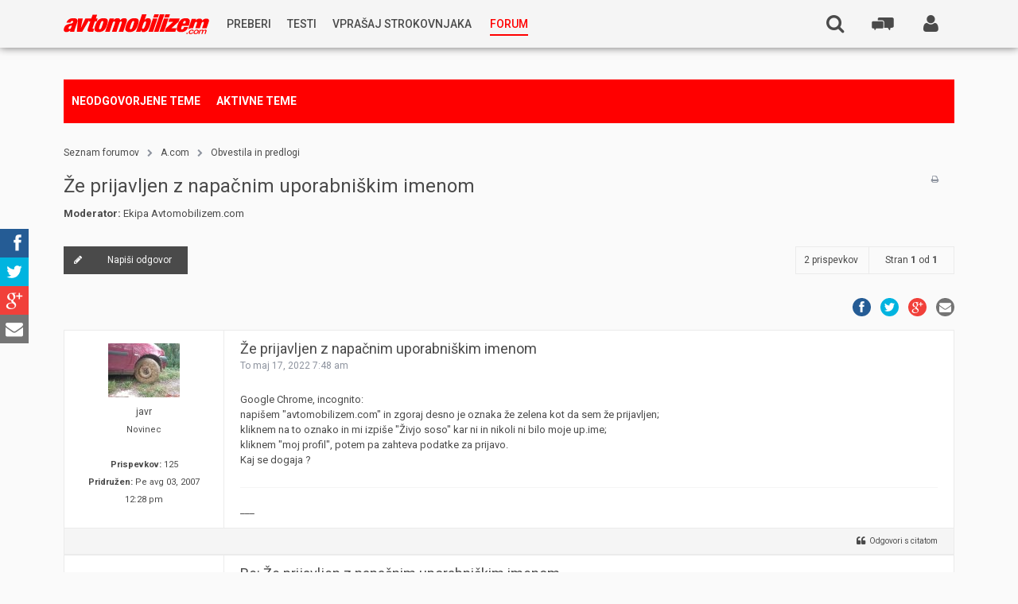

--- FILE ---
content_type: text/html; charset=UTF-8
request_url: https://www.avtomobilizem.com/forum/viewtopic.php?f=20&p=1804849&sid=a70b7e4f25b22d8587367331692b1321
body_size: 12278
content:
<!DOCTYPE html>
<html xmlns="http://www.w3.org/1999/xhtml" xmlns:og="http://opengraphprotocol.org/schema/" dir="ltr" lang="sl-si" xml:lang="sl-si">
<head>
	<meta charset="utf-8">
    <meta name="viewport" content="width=device-width, initial-scale=1, maximum-scale=4">
    <meta name="google-site-verification" content="M_c6xO4kmMZD53YDK0sgAncjMWw9lllpgp--M081Hh0" />

    <meta name="keywords" content="">
	<meta name="description" content="">

    <meta name="twitter:card" content="summary">
    <meta name="twitter:site" content="@avtomobilizem">
    <meta name="twitter:creator" content="@avtomobilizem">
    <meta name="twitter:title" content="Poglej temo - Že prijavljen z napačnim uporabniškim imenom">
    <meta name="twitter:description" content="AVTOMOBILIZEM.com">

    <meta property="og:title" content="Poglej temo - Že prijavljen z napačnim uporabniškim imenom - AVTOMOBILIZEM.com" />
    <meta property="og:type" content="website" />
    <meta property="og:url" content="https://www.avtomobilizem.com/forum/viewtopic.php?f=20&p=1804849&sid=a70b7e4f25b22d8587367331692b1321" />

    <link rel="shortcut icon" href="/app/themes/avtomobilizem/assets/default/favicon.ico">
    <link rel="stylesheet" href="/app/themes/avtomobilizem/assets/default/social-share-kit/css/social-share-kit.css" type="text/css">

    

	<title>AVTOMOBILIZEM.com - Poglej temo - Že prijavljen z napačnim uporabniškim imenom</title>

	

	<!--
		phpBB style name:	Anami
		Based on style:		prosilver (this is the default phpBB3 style)
		Original author:	Tom Beddard (http://www.subBlue.com/)
		Modified by: 		Gramziu
	-->


	<!-- Google Font -->
	<!--<link rel="stylesheet" href="//fonts.googleapis.com/css?family=Open+Sans:300,400,400italic,700,700italic&amp;subset=latin,latin-ext,cyrillic,cyrillic-ext,greek,greek-ext,vietnamese" rel="stylesheet" type="text/css">-->
    <link href="//fonts.googleapis.com/css?family=Roboto:400,300italic,500,700,900&subset=latin,latin-ext" rel="stylesheet" type="text/css">
    <!-- Font Awesome -->
	<link rel="stylesheet" href="//maxcdn.bootstrapcdn.com/font-awesome/4.2.0/css/font-awesome.min.css">

	<!-- Main Styles -->
	<link rel="stylesheet" href="./style.php?id=3&amp;lang=sl&amp;sid=eae3ae2c682d34cf6003072a01c0de65">

	
	<link rel="stylesheet" href="./styles/anami/theme/head.css">
	

	<link rel="stylesheet" href="./styles/anami/theme/foot.css">
	<link rel="stylesheet" href="./styles/anami/theme/controlpanel.css">

	<!-- Responsive Styles -->
	<link href="./styles/anami/theme/responsive.css" rel="stylesheet">

    <!-- Helper Styles -->
    <link href="./styles/anami/theme/helpers.css" rel="stylesheet">

	
	<style>
		html,
		input,
		button,
		select,
		textarea {
			font-family: 'Roboto', Arial, Helvetica, sans-serif;
		}

		#page-header {
            background-color: #f5f5f5;
        }

		#page-footer {
			background-color: #4a4a4a;  /* #46494F; */
		}

		.forabg .header,
		.forumbg .header {
			background-color: #4a4a4a;
		}

		a,
		a:link,
		a:visited,
		a:active {
			color: #4a4a4a;
		}

		a:hover {
			color: #000;
		}

		.post-icon a,
		.reply-icon a,
		.locked-icon a,
		.newpm-icon a,
		.pmreply-icon a,
		.forwardpm-icon a {
			background-color: #4a4a4a;
		}
	</style>
	<!-- Google Double click -->
    <script async='async' src='https://www.googletagservices.com/tag/js/gpt.js'></script>
    <script>
        var googletag = googletag || {};
        googletag.cmd = googletag.cmd || [];
    </script>

    <script>
        googletag.cmd.push(function() {
            googletag.defineSlot('/116504119/300_250_2_avtomobilizem.com', [300, 250], 'div-gpt-ad-1472547274337-0').addService(googletag.pubads());
            googletag.defineSlot('/116504119/300_250_3_avtomobilizem_mobile_1', [300, 250], 'div-gpt-ad-1472547274337-1').addService(googletag.pubads());
            googletag.defineSlot('/116504119/300_250_3_avtomobilizem_mobile_2', [300, 250], 'div-gpt-ad-1472547274337-2').addService(googletag.pubads());
            googletag.defineSlot('/116504119/300_250_avtomobilizem_com', [300, 250], 'div-gpt-ad-1472547274337-3').addService(googletag.pubads());
            googletag.defineSlot('/116504119/300_600_avtomobilizem_com', [[300, 250], [300, 600]], 'div-gpt-ad-1472547274337-4').addService(googletag.pubads());
            googletag.defineSlot('/116504119/728_90_avtomobilizem_com', [728, 90], 'div-gpt-ad-1472547274337-5').addService(googletag.pubads());
            googletag.defineSlot('/116504119/740_414_avtomobilizem_com', [750, 414], 'div-gpt-ad-1474957729878-0').addService(googletag.pubads());
			googletag.defineSlot('/116504119/300_250_pozicija_1_1_forum', [300, 250], 'div-gpt-ad-1472547274337-6').addService(googletag.pubads());
			googletag.defineSlot('/116504119/300_250_pozicija_1_2_forum', [300, 250], 'div-gpt-ad-1472547274337-7').addService(googletag.pubads());
            googletag.pubads().enableSingleRequest();
            googletag.enableServices();
        });
    </script>

    <!-- ADO.js -->
    <script type="text/javascript" src="https://si.adocean.pl/files/js/ado.js"></script>
    <script type="text/javascript">
        /* (c)AdOcean 2003-2016 */
        if(typeof ado!=="object"){ado={};ado.config=ado.preview=ado.placement=ado.master=ado.slave=function(){};}
        ado.config({mode: "old", xml: false, characterEncoding: true});
        ado.preview({enabled: true, emiter: "si.adocean.pl", id: "Mr1Rsue7H.rad6w_4ZHJvEJGwBl.iSL6B.8jEytU5tj.c7"});
    </script>
</head>

<body id="phpbb" class="section-viewtopic ltr">
<noscript><iframe src="//www.googletagmanager.com/ns.html?id=GTM-TCQ3QJ" height="0" width="0" style="display:none;visibility:hidden"></iframe></noscript>
<script>
    (function(w,d,s,l,i){w[l]=w[l]||[];w[l].push({'gtm.start':new Date().getTime(),event:'gtm.js'});
        var f=d.getElementsByTagName(s)[0], j=d.createElement(s), dl=l!='dataLayer'?'&l='+l:'';
        j.async=true;
        j.src='//www.googletagmanager.com/gtm.js?id='+i+dl;f.parentNode.insertBefore(j,f);
    })(window,document,'script','dataLayer','GTM-TCQ3QJ');
</script>
<div id="wrap">
	<a id="top" accesskey="t"></a>
	<div id="page-header">
		<div class="inner">
            <div id="nav-trigger" class="js-action" data-action="navigation_expand">
	            <i class="fa fa-bars"></i>
	            
            </div>

            <div id="logo" class="header-item">
				<a href="/" title="Blog - Avtomobilizem.com"><img src="/app/themes/avtomobilizem/img/logo_red.svg" alt="Avtomobilizem.com"/></a>
			</div>

            <nav class="header-item nav-primary" role="navigation">
                <div class="nav-primary-wrapper">
                    <ul id="menu-glavni-meni" class="nav-primary-menu"><li id="menu-item-71167" class="js-hover cursor-normal menu-item menu-item-type-custom menu-item-object-custom menu-item-has-children menu-item-71167"><a href="#"><span class="nav-primary-menu-span">Preberi</span></a>
<ul class="sub-menu">
	<li id="menu-item-1" class="menu-item menu-item-type-custom menu-item-object-custom menu-item-1"><a href="/novice/"><span class="nav-primary-menu-span">Novice</span></a></li>
	<li id="menu-item-2" class="menu-item menu-item-type-custom menu-item-object-custom menu-item-2"><a href="/reportaze/"><span class="nav-primary-menu-span">Reportaže</span></a></li>
	<li id="menu-item-3" class="menu-item menu-item-type-custom menu-item-object-custom menu-item-3"><a href="/predstavitve/"><span class="nav-primary-menu-span">Predstavitve</span></a></li>
	<li id="menu-item-81107" class="menu-item menu-item-type-post_type menu-item-object-post menu-item-81107"><a href="https://www.avtomobilizem.com/nagradna-igra/v-treh-korakih-do-avstralije/12-11-2015/"><span class="nav-primary-menu-span">Nagradna igra</span></a></li>
</ul>
</li>
<li id="menu-item-4" class="menu-item menu-item-type-custom menu-item-object-custom menu-item-4"><a href="/testi/"><span class="nav-primary-menu-span">Testi</span></a></li>
<li id="menu-item-40312" class="experts js-hover menu-item menu-item-type-custom menu-item-object-custom menu-item-has-children menu-item-40312"><a href="/strokovnjak"><span class="nav-primary-menu-span">Vprašaj strokovnjaka</span></a>
<ul class="sub-menu">
	<li id="menu-item-196352" class="menu-item menu-item-type-post_type menu-item-object-strokovnjak menu-item-196352"><a href="https://www.avtomobilizem.com/strokovnjak/kostja-prihoda/"><span class="nav-primary-menu-span">Rabljena vozila<small>Kostja Prihoda</small></span></a></li>
	<li id="menu-item-154098" class="menu-item menu-item-type-custom menu-item-object-custom menu-item-154098"><a href="https://www.avtomobilizem.com/strokovnjak/silvan-simcic/"><span class="nav-primary-menu-span">Goriva <small>Silvan Simčič</small></span></a></li>
	<li id="menu-item-126594" class="menu-item menu-item-type-post_type menu-item-object-strokovnjak menu-item-126594"><a href="https://www.avtomobilizem.com/strokovnjak/tomaz-demsar/"><span class="nav-primary-menu-span">Avtoplin<small>Tomaž Demšar</small></span></a></li>
	<li id="menu-item-86182" class="menu-item menu-item-type-post_type menu-item-object-strokovnjak menu-item-86182"><a href="https://www.avtomobilizem.com/strokovnjak/vse-o-oljih-in-mazivih-gost-ales-arnsek/"><span class="nav-primary-menu-span">Maziva in Olja <small>Aleš Arnšek</small></span></a></li>
	<li id="menu-item-40285" class="menu-item menu-item-type-post_type menu-item-object-strokovnjak menu-item-40285"><a href="https://www.avtomobilizem.com/strokovnjak/aleks-humar-in-florjan-rus/"><span class="nav-primary-menu-span">Predelave<small>Aleks Humar in Florjan Rus</small></span></a></li>
	<li id="menu-item-70918" class="menu-item menu-item-type-post_type menu-item-object-strokovnjak menu-item-70918"><a href="https://www.avtomobilizem.com/strokovnjak/tihomir-kacjan/"><span class="nav-primary-menu-span">Pnevmatike<small>Tihomir Kacjan</small></span></a></li>
	<li id="menu-item-70953" class="menu-item menu-item-type-post_type menu-item-object-strokovnjak menu-item-70953"><a href="https://www.avtomobilizem.com/strokovnjak/jernej-bolka/"><span class="nav-primary-menu-span">Hibridna tehnika<small>Jernej Bolka</small></span></a></li>
	<li id="menu-item-71010" class="menu-item menu-item-type-post_type menu-item-object-strokovnjak menu-item-71010"><a href="https://www.avtomobilizem.com/strokovnjak/rok-cernjavski/"><span class="nav-primary-menu-span">Tehnična vprašanja<small>Rok Černjavski</small></span></a></li>
	<li id="menu-item-71131" class="menu-item menu-item-type-post_type menu-item-object-strokovnjak menu-item-71131"><a href="https://www.avtomobilizem.com/strokovnjak/ziga-habjan/"><span class="nav-primary-menu-span">Avtoplin<small>Žiga Habjan</small></span></a></li>
</ul>
</li>
<li id="menu-item-71420" class="red menu-item-forum menu-item menu-item-type-custom menu-item-object-custom menu-item-71420"><a href="/forum"><span class="nav-primary-menu-span">Forum</span></a></li>
</ul>
                </div>
            </nav>

            <div class="header-desktop-wrapper">
                <ul class="navigation-desktop hide-s">
                
                    <li class="header-search-user-icon hide-s " >
                        <a href="./ucp.php?mode=login&amp;sid=eae3ae2c682d34cf6003072a01c0de65" style="display: block;" class="js-action" title="" accesskey="x" data-action="show_login"><span class="fa fa-user"></span>
	                        
                        </a>
	                    <div id="login-box">
                            
                            <form method="post" action="./ucp.php?mode=login&amp;sid=eae3ae2c682d34cf6003072a01c0de65" class="headerspace">
                                <fieldset>
                                    <input type="text" name="username" id="username" size="10" title="Uporabniško ime" onclick="box_p_in('login-box');" onblur="box_p_out('login-box');" placeholder="Uporabniško ime" />
                                    <input type="password" name="password" id="password" size="10" title="Geslo" onclick="box_p_in('login-box');" onblur="box_p_out('login-box');" placeholder="Geslo" />
                                    
                                    <p>
                                        <input type="checkbox" name="autologin" id="autologin" /> <span>Samodejna prijava</span>
                                    </p>
                                    
                                    <button type="submit" name="login">Prijavi se</button>
                                    <input type="hidden" name="redirect" value="/forum/viewtopic.php?f=20&amp;p=1804849&amp;sid=eae3ae2c682d34cf6003072a01c0de65" />

                                </fieldset>
                            </form>
                            <p>
                                <a href="./ucp.php?mode=register&amp;sid=eae3ae2c682d34cf6003072a01c0de65">Registriraj se!</a>
                            </p>
                            <p style="font-size: 15px; margin: 20px 0 0 0;">
                                Težave s prijavo? Piši na
                                <br/>
                                <a style="color: red; font-size: 13px; line-height: 1.2;" href="mailto:admin@avtomobilizem.com">admin@avtomobilizem.com</a>
                            </p>
                            
                        </div>
                    </li>
                
                </ul>

                <a href="#" class="header-item header-forum-btn pull-right js-action" data-action="mobile_forum_expand">
                    <svg class="svg">
                        <use xlink:href="/app/themes/avtomobilizem/assets/default/icons.svg#icon-forum" />
                    </svg>
                </a>
                <nav class="mobile-forum-menu" role="tabpanel">
                    <ul class="cf" role="tablist">
                        <li class="mobile-forum-menu-item mobile-forum-menu-header cf">Zadnje teme @ <a href="/forum" style="color:red; display: inline; text-decoration: none;">forum</a></li>

        <li class="mobile-forum-menu-item cf">
            <a href="/forum/viewtopic.php?f=6&t=116283&p=1821828#p1821828">
					<span class="mobile-forum-menu-text">
						<span class="mobile-forum-menu-title">Ford Focus bencinar večji servis</span>
						<span class="mobile-forum-menu-meta">Matevzg | 1 uro nazaj</span>
					</span>

					<span class="mobile-forum-menu-icon">
						<svg class="svg">
                            <use xlink:href="/app/themes/avtomobilizem/assets/default/icons.svg#icon-forum" />
                        </svg>
					</span>
            </a>
        </li>

            <li class="mobile-forum-menu-item cf">
            <a href="/forum/viewtopic.php?f=56&t=116275&p=1821827#p1821827">
					<span class="mobile-forum-menu-text">
						<span class="mobile-forum-menu-title">Škoda 2.0 tdi naključno cukanje motorja</span>
						<span class="mobile-forum-menu-meta">primoz2005 | 2 uri nazaj</span>
					</span>

					<span class="mobile-forum-menu-icon">
						<svg class="svg">
                            <use xlink:href="/app/themes/avtomobilizem/assets/default/icons.svg#icon-forum" />
                        </svg>
					</span>
            </a>
        </li>

            <li class="mobile-forum-menu-item cf">
            <a href="/forum/viewtopic.php?f=17&t=108081&p=1821821#p1821821">
					<span class="mobile-forum-menu-text">
						<span class="mobile-forum-menu-title">DAB+ avtoradio</span>
						<span class="mobile-forum-menu-meta">herdarko | 21 ur nazaj</span>
					</span>

					<span class="mobile-forum-menu-icon">
						<svg class="svg">
                            <use xlink:href="/app/themes/avtomobilizem/assets/default/icons.svg#icon-forum" />
                        </svg>
					</span>
            </a>
        </li>

            <li class="mobile-forum-menu-item cf">
            <a href="/forum/viewtopic.php?f=6&t=83936&p=1821819#p1821819">
					<span class="mobile-forum-menu-text">
						<span class="mobile-forum-menu-title">1.2 in 1.4 TSI problemi (novo - anketa)</span>
						<span class="mobile-forum-menu-meta">lada2103 | 1 dan nazaj</span>
					</span>

					<span class="mobile-forum-menu-icon">
						<svg class="svg">
                            <use xlink:href="/app/themes/avtomobilizem/assets/default/icons.svg#icon-forum" />
                        </svg>
					</span>
            </a>
        </li>

            <li class="mobile-forum-menu-item cf">
            <a href="/forum/viewtopic.php?f=6&t=116282&p=1821812#p1821812">
					<span class="mobile-forum-menu-text">
						<span class="mobile-forum-menu-title">Težave s parkirno zavoro</span>
						<span class="mobile-forum-menu-meta">D12J12 | 2 dneva nazaj</span>
					</span>

					<span class="mobile-forum-menu-icon">
						<svg class="svg">
                            <use xlink:href="/app/themes/avtomobilizem/assets/default/icons.svg#icon-forum" />
                        </svg>
					</span>
            </a>
        </li>

            <li class="mobile-forum-menu-item cf">
            <a href="/forum/viewtopic.php?f=18&t=116270&p=1821806#p1821806">
					<span class="mobile-forum-menu-text">
						<span class="mobile-forum-menu-title">Nakup karavana</span>
						<span class="mobile-forum-menu-meta">kiki13 | 4 dni nazaj</span>
					</span>

					<span class="mobile-forum-menu-icon">
						<svg class="svg">
                            <use xlink:href="/app/themes/avtomobilizem/assets/default/icons.svg#icon-forum" />
                        </svg>
					</span>
            </a>
        </li>

            <li class="mobile-forum-menu-item cf">
            <a href="/forum/viewtopic.php?f=11&t=114034&p=1821802#p1821802">
					<span class="mobile-forum-menu-text">
						<span class="mobile-forum-menu-title">2021 Mercedes razred S</span>
						<span class="mobile-forum-menu-meta">martin_krpan | 5 dni nazaj</span>
					</span>

					<span class="mobile-forum-menu-icon">
						<svg class="svg">
                            <use xlink:href="/app/themes/avtomobilizem/assets/default/icons.svg#icon-forum" />
                        </svg>
					</span>
            </a>
        </li>

            <li class="mobile-forum-menu-item cf">
            <a href="/forum/viewtopic.php?f=6&t=116274&p=1821801#p1821801">
					<span class="mobile-forum-menu-text">
						<span class="mobile-forum-menu-title">Menjava vetrobranskega stekla</span>
						<span class="mobile-forum-menu-meta">moj-avto | 5 dni nazaj</span>
					</span>

					<span class="mobile-forum-menu-icon">
						<svg class="svg">
                            <use xlink:href="/app/themes/avtomobilizem/assets/default/icons.svg#icon-forum" />
                        </svg>
					</span>
            </a>
        </li>

            <li class="mobile-forum-menu-item cf">
            <a href="/forum/viewtopic.php?f=2&t=43038&p=1821778#p1821778">
					<span class="mobile-forum-menu-text">
						<span class="mobile-forum-menu-title">Avtoplin - stari znanec?</span>
						<span class="mobile-forum-menu-meta">AssKicker | 1 teden nazaj</span>
					</span>

					<span class="mobile-forum-menu-icon">
						<svg class="svg">
                            <use xlink:href="/app/themes/avtomobilizem/assets/default/icons.svg#icon-forum" />
                        </svg>
					</span>
            </a>
        </li>

            <li class="mobile-forum-menu-item cf">
            <a href="/forum/viewtopic.php?f=56&t=116281&p=1821772#p1821772">
					<span class="mobile-forum-menu-text">
						<span class="mobile-forum-menu-title">Domača &quot;rampa&quot;</span>
						<span class="mobile-forum-menu-meta">metor | 1 teden nazaj</span>
					</span>

					<span class="mobile-forum-menu-icon">
						<svg class="svg">
                            <use xlink:href="/app/themes/avtomobilizem/assets/default/icons.svg#icon-forum" />
                        </svg>
					</span>
            </a>
        </li>

            <li class="mobile-forum-menu-item cf">
            <a href="/forum/viewtopic.php?f=18&t=116280&p=1821765#p1821765">
					<span class="mobile-forum-menu-text">
						<span class="mobile-forum-menu-title">Škoda kamiq</span>
						<span class="mobile-forum-menu-meta">Komisar Korozije | 1 teden nazaj</span>
					</span>

					<span class="mobile-forum-menu-icon">
						<svg class="svg">
                            <use xlink:href="/app/themes/avtomobilizem/assets/default/icons.svg#icon-forum" />
                        </svg>
					</span>
            </a>
        </li>

            <li class="mobile-forum-menu-item cf">
            <a href="/forum/viewtopic.php?f=6&t=114810&p=1821764#p1821764">
					<span class="mobile-forum-menu-text">
						<span class="mobile-forum-menu-title">citroen, peugeot, DS, opel - 1.2 puretech težave</span>
						<span class="mobile-forum-menu-meta">Kristjan123 | 1 teden nazaj</span>
					</span>

					<span class="mobile-forum-menu-icon">
						<svg class="svg">
                            <use xlink:href="/app/themes/avtomobilizem/assets/default/icons.svg#icon-forum" />
                        </svg>
					</span>
            </a>
        </li>

            <li class="mobile-forum-menu-item cf">
            <a href="/forum/viewtopic.php?f=6&t=105970&p=1821754#p1821754">
					<span class="mobile-forum-menu-text">
						<span class="mobile-forum-menu-title">DSG Menjalnik.</span>
						<span class="mobile-forum-menu-meta">sašo5 | 1 teden nazaj</span>
					</span>

					<span class="mobile-forum-menu-icon">
						<svg class="svg">
                            <use xlink:href="/app/themes/avtomobilizem/assets/default/icons.svg#icon-forum" />
                        </svg>
					</span>
            </a>
        </li>

            <li class="mobile-forum-menu-item cf">
            <a href="/forum/viewtopic.php?f=2&t=116278&p=1821753#p1821753">
					<span class="mobile-forum-menu-text">
						<span class="mobile-forum-menu-title">Najem avta mesec</span>
						<span class="mobile-forum-menu-meta">limas | 1 teden nazaj</span>
					</span>

					<span class="mobile-forum-menu-icon">
						<svg class="svg">
                            <use xlink:href="/app/themes/avtomobilizem/assets/default/icons.svg#icon-forum" />
                        </svg>
					</span>
            </a>
        </li>

            <li class="mobile-forum-menu-item cf">
            <a href="/forum/viewtopic.php?f=2&t=28519&p=1821747#p1821747">
					<span class="mobile-forum-menu-text">
						<span class="mobile-forum-menu-title">Badge engineering in regionalne razlike</span>
						<span class="mobile-forum-menu-meta">martin_krpan | 1 teden nazaj</span>
					</span>

					<span class="mobile-forum-menu-icon">
						<svg class="svg">
                            <use xlink:href="/app/themes/avtomobilizem/assets/default/icons.svg#icon-forum" />
                        </svg>
					</span>
            </a>
        </li>

            <li class="mobile-forum-menu-item cf">
            <a href="/forum/viewtopic.php?f=11&t=115195&p=1821742#p1821742">
					<span class="mobile-forum-menu-text">
						<span class="mobile-forum-menu-title">2023 Citroën C3 in C3 Aircross</span>
						<span class="mobile-forum-menu-meta">martin_krpan | 2 tedna nazaj</span>
					</span>

					<span class="mobile-forum-menu-icon">
						<svg class="svg">
                            <use xlink:href="/app/themes/avtomobilizem/assets/default/icons.svg#icon-forum" />
                        </svg>
					</span>
            </a>
        </li>

            <li class="mobile-forum-menu-item cf">
            <a href="/forum/viewtopic.php?f=11&t=116277&p=1821732#p1821732">
					<span class="mobile-forum-menu-text">
						<span class="mobile-forum-menu-title">2026 Volvo EX60</span>
						<span class="mobile-forum-menu-meta">martin_krpan | 2 tedna nazaj</span>
					</span>

					<span class="mobile-forum-menu-icon">
						<svg class="svg">
                            <use xlink:href="/app/themes/avtomobilizem/assets/default/icons.svg#icon-forum" />
                        </svg>
					</span>
            </a>
        </li>

            <li class="mobile-forum-menu-item cf">
            <a href="/forum/viewtopic.php?f=6&t=116192&p=1821731#p1821731">
					<span class="mobile-forum-menu-text">
						<span class="mobile-forum-menu-title">Piđi 3008 2.0 hdi cukanje</span>
						<span class="mobile-forum-menu-meta">Piđi3008 | 2 tedna nazaj</span>
					</span>

					<span class="mobile-forum-menu-icon">
						<svg class="svg">
                            <use xlink:href="/app/themes/avtomobilizem/assets/default/icons.svg#icon-forum" />
                        </svg>
					</span>
            </a>
        </li>

            <li class="mobile-forum-menu-item cf">
            <a href="/forum/viewtopic.php?f=17&t=116276&p=1821730#p1821730">
					<span class="mobile-forum-menu-text">
						<span class="mobile-forum-menu-title">DAB radio (slab signal)</span>
						<span class="mobile-forum-menu-meta">MacTron | 2 tedna nazaj</span>
					</span>

					<span class="mobile-forum-menu-icon">
						<svg class="svg">
                            <use xlink:href="/app/themes/avtomobilizem/assets/default/icons.svg#icon-forum" />
                        </svg>
					</span>
            </a>
        </li>

            <li class="mobile-forum-menu-item cf">
            <a href="/forum/viewtopic.php?f=11&t=8753&p=1821706#p1821706">
					<span class="mobile-forum-menu-text">
						<span class="mobile-forum-menu-title">LADA--novosti,zanimivosti,linki,slikce..........</span>
						<span class="mobile-forum-menu-meta">limas | 3 tedni nazaj</span>
					</span>

					<span class="mobile-forum-menu-icon">
						<svg class="svg">
                            <use xlink:href="/app/themes/avtomobilizem/assets/default/icons.svg#icon-forum" />
                        </svg>
					</span>
            </a>
        </li>

    
                    </ul>
                </nav>

                

                <div class="header-item header-search header-search-top hide-s right">
                    <form role="search" method="get" class="search-form" action="./search.php?sid=eae3ae2c682d34cf6003072a01c0de65" id="search">
                        <label>
                            <input name="keywords" id="keywords" type="text" maxlength="128" class="search-field" placeholder="Išči …" value="" name="s" title="Išči:">
                        </label>
                        <input type="submit" class="search-submit" value="Išči">
                    </form>
                    <a href="./search.php?sid=eae3ae2c682d34cf6003072a01c0de65" class="header-search-open-icon js-action" data-action="header_search_open"><i class="fa fa-search"></i><span class="search-mobile-text">Išči</span></a>
                </div>

                
            </div>

            <div id="navigation-wrapper" class="header-mobile-wrapper">
                <div class="mobile-menu-item">
                    
                    <div class="prijava-reg">
                        <a href="/prijava">Prijavi se</a><a href="/forum/ucp.php?mode=register">Registriraj se</a>
                    </div>
                    
                </div>
                
                <div class="mobile-menu-item">
                    <a href="#" class="js-action" data-action="header_search_open_mobile">Išči</a>

                    <ul class="header-search-mobile">
                        <li class="header-search">
                            <form role="search" method="get" class="search-form" action="./search.php?sid=eae3ae2c682d34cf6003072a01c0de65" id="search">
                                <label>
                                    <input name="keywords" id="keywords" type="search" maxlength="128" class="search-field" placeholder="Išči …" value="" name="s" title="Išči:">
                                </label>
                                <input type="submit" class="search-submit" value="Išči">
                            </form>
                        </li>
                    </ul>
                </div>
                <ul class="navigation">

                    

                    <li class="portal-link-mobile red">
                        <a href="/forum">Forum</a>
                    </li>
                    <li class="mobile-menu-socials">
                        <div class="ssk-custom-parent ssk-round ssk-group ssk-xs">
                            <a href="" class="ssk ssk-facebook"></a>
                            <a href="" class="ssk ssk-twitter"></a>
                            <a href="" class="ssk ssk-google-plus"></a>
                            <a href="" class="ssk ssk-email"></a>
                        </div>
                    </li>
                </ul>

                <div class="navigation-footer ">
                    <p>
                        <a href="oglasevanje/">Oglaševanje</a> |
                        <a href="pravni-pouk/">Pravni pouk</a> |
                        <a href="kontakti/">Kontakti</a>
                        <br>
                        2002-2015 @ <a href="http://dlabs.si" target="_blank">D-Labs d.o.o.</a>. Vse pravice pridržane.
                    </p>
                </div>
            </div>
		</div>
	</div>

	
        <div class="sub-header">
            <div class="inner">
                <ul>
                    
                    <li>
                        <a href="./search.php?search_id=unanswered&amp;sid=eae3ae2c682d34cf6003072a01c0de65">Neodgovorjene teme</a>
                    </li>
                    
                    <li>
                        <a href="./search.php?search_id=active_topics&amp;sid=eae3ae2c682d34cf6003072a01c0de65">Aktivne teme</a>
                    </li>

                    
                </ul>
            </div>
        </div>
    

	<a id="start_here"></a>
	<div id="page-body">
		
<div class="sub-head">
	<div class="inner">
        <ul id="breadcrumbs">
            <li>
                <a href="./index.php?sid=eae3ae2c682d34cf6003072a01c0de65" accesskey="h">Seznam forumov</a>
            </li>
            
            <li class="crumb-spacer" style="display: inline">
            <i class="fa fa-chevron-right"></i>
            </li>
            <li class="crumb" style="display: inline">
            <a href="./viewforum.php?f=61&amp;sid=eae3ae2c682d34cf6003072a01c0de65">A.com</a>
            </li>
            
            <li class="crumb-spacer" style="display: inline">
            <i class="fa fa-chevron-right"></i>
            </li>
            <li class="crumb" style="display: inline">
            <a href="./viewforum.php?f=20&amp;sid=eae3ae2c682d34cf6003072a01c0de65">Obvestila in predlogi</a>
            </li>
            
        </ul>
        <div class="sub-head-title">
            <h2><a href="./viewtopic.php?f=20&amp;t=114862&amp;sid=eae3ae2c682d34cf6003072a01c0de65">Že prijavljen z napačnim uporabniškim imenom</a></h2>
        </div>
        <ul id="filter-links">
            
            <li>
            <a href="./viewtopic.php?f=20&amp;t=114862&amp;sid=eae3ae2c682d34cf6003072a01c0de65&amp;view=print" title="Pogled tiskanja" accesskey="p" class="print"><i class="fa fa-print"></i></a>
            </li>
            
        </ul>
        
        <p><strong>Moderator:</strong> <a href="./memberlist.php?mode=group&amp;g=5163&amp;sid=eae3ae2c682d34cf6003072a01c0de65">Ekipa Avtomobilizem.com</a></p>
        
	</div>
</div>
<!-- NOTE: remove the style="display: none" when you want to have the forum description on the topic body --><div style="display: none !important;">Komentirajte članke portala www.avtomobilizem.com, podajte mnenja in ideje o izboljšavah<br /></div>

<div class="topic-actions-top">
	<div class="inner">
		
			<div class="reply-icon"><a href="./posting.php?mode=reply&amp;f=20&amp;t=114862&amp;sid=eae3ae2c682d34cf6003072a01c0de65" title="Napiši odgovor"><i class="fa fa-pencil"></i>Napiši odgovor</a></div>
		
			<div class="pagination">
				<span class="total-posts-num">2 prispevkov</span>
                <span class="page-number">Stran <strong>1</strong> od <strong>1</strong></span>
			</div>
		
	</div>
</div>


<div class="inner">
    <div class="social-media-post">
        <div class="ssk-group ssk-xs ssk-round">
            <a href="" class="ssk ssk-facebook"></a>
            <a href="" class="ssk ssk-twitter"></a>
            <a href="" class="ssk ssk-google-plus"></a>
            <a href="" class="ssk ssk-email"></a>
        </div>
    </div>
</div>


    <div style="position: relative" class="post bg2">
        <div id="p1804832" style="position: absolute; margin-top:-65px">&nbsp;</div>

		<div class="inner">

		
			<dl class="postprofile" id="profile1804832">
			<dt>
				<a href="./memberlist.php?mode=viewprofile&amp;u=17920&amp;sid=eae3ae2c682d34cf6003072a01c0de65"><img src="./download/file.php?avatar=17920_1511633598.jpg" width="90" height="68" alt="Uporabniški avatar" /></a><br />
				<a href="./memberlist.php?mode=viewprofile&amp;u=17920&amp;sid=eae3ae2c682d34cf6003072a01c0de65">javr</a>
			</dt>

			<dd>Novinec</dd>

		<dd>&nbsp;</dd>

		<dd><strong>Prispevkov:</strong> 125</dd><dd><strong>Pridružen:</strong> Pe avg 03, 2007 12:28 pm</dd>

		</dl>
	

		<div class="postbody">
			<div  class="postbody-inner first">

            
            <div class="forum-banner-top-300x600 hide-xs">
                <!-- <iframe id='acad9779' name='acad9779' width="300" height="600" src='http://ox.avtomobilizem.com/www/delivery/afr.php?zoneid=7' frameborder='0' scrolling='no'><a href='http://ox.avtomobilizem.com/www/delivery/ck.php?n=a33775e3' target='_blank'><img src='http://ox.avtomobilizem.com/www/delivery/avw.php?zoneid=7&amp;n=a33775e3' border='0' alt='' /></a></iframe>-->
                <!-- <iframe id='a3c117bc' name='a3c117bc' src='http://ox.avtomobilizem.com/www/delivery/afr.php?zoneid=3&amp;cb=' frameborder='0' scrolling='no' width='300' height='250'><a href='http://ox.avtomobilizem.com/www/delivery/ck.php?n=a99ffbfb&amp;cb=' target='_blank'><img src='http://ox.avtomobilizem.com/www/delivery/avw.php?zoneid=3&amp;cb=&amp;n=a99ffbfb' border='0' alt='' /></a></iframe> -->
                <!-- <iframe id='ad9c3d36' name='ad9c3d36' src='http://ox.avtomobilizem.com/www/delivery/afr.php?zoneid=5&amp;cb=' frameborder='0' scrolling='no' width='300' height='250'><a href='http://ox.avtomobilizem.com/www/delivery/ck.php?n=a933f88e&amp;cb=' target='_blank'><img src='http://ox.avtomobilizem.com/www/delivery/avw.php?zoneid=5&amp;cb=&amp;n=a933f88e' border='0' alt='' /></a></iframe> -->
				<!-- /116504119/300_600_avtomobilizem_com -->
				<div id='div-gpt-ad-1472547274337-4'>
					<script>
						googletag.cmd.push(function() { googletag.display('div-gpt-ad-1472547274337-4'); });
					</script>
				</div>
            </div>
            

				<h3 class="first"><a href="#p1804832">Že prijavljen z napačnim uporabniškim imenom</a></h3>
				<p class="author"><span class="r-view-inline">Napisal/-a <strong><a href="./memberlist.php?mode=viewprofile&amp;u=17920&amp;sid=eae3ae2c682d34cf6003072a01c0de65">javr</a></strong> </span>To maj 17, 2022 7:48 am</p>

				

				<div class="content">Google Chrome, incognito:<br />napišem &quot;avtomobilizem.com&quot; in zgoraj desno je oznaka že zelena kot da sem že prijavljen;<br />kliknem na to oznako in mi izpiše &quot;Živjo soso&quot; kar ni in nikoli ni bilo moje up.ime;<br />kliknem &quot;moj profil&quot;, potem pa zahteva podatke za prijavo.<br />Kaj se dogaja ?</div>

				<div id="sig1804832" class="signature">___</div>
			</div>
		</div>

			
					<ul class="profile-icons">
						<li class="quote-icon"><a href="./posting.php?mode=quote&amp;f=20&amp;p=1804832&amp;sid=eae3ae2c682d34cf6003072a01c0de65" title="Odgovori s citatom"><i class="fa fa-quote-left"></i><span>Odgovori s citatom</span></a></li>
					</ul>
				
		</div>
	</div>


<div class="inner hide-l show-xs">
    <div class="forum-banner-top-300x600">
		<!-- /116504119/300_250_3_avtomobilizem_mobile_1 -->
		<div style="display: inline-block; width:300px;">
			<div id='div-gpt-ad-1472547274337-1' style='height:250px; width:300px; display: inline-block;'>
				<script>
					googletag.cmd.push(function() { googletag.display('div-gpt-ad-1472547274337-1'); });
				</script>
			</div>
		</div>
		<!-- /116504119/300_250_3_avtomobilizem_mobile_2 -->
		<div style="display: inline-block; width:300px;">
			<div id='div-gpt-ad-1472547274337-2' style='height:250px; width:300px; display: inline-block;'>
				<script>
					googletag.cmd.push(function() { googletag.display('div-gpt-ad-1472547274337-2'); });
				</script>
			</div>
		</div>
        <!--<iframe id='a3c117bc' name='a3c117bc' src='http://ox.avtomobilizem.com/www/delivery/afr.php?zoneid=3&amp;cb=' frameborder='0' scrolling='no' width='300' height='250'><a href='http://ox.avtomobilizem.com/www/delivery/ck.php?n=a99ffbfb&amp;cb=' target='_blank'><img src='http://ox.avtomobilizem.com/www/delivery/avw.php?zoneid=3&amp;cb=&amp;n=a99ffbfb' border='0' alt='' /></a></iframe>-->
        <!--<iframe id='ad9c3d36' name='ad9c3d36' src='http://ox.avtomobilizem.com/www/delivery/afr.php?zoneid=5&amp;cb=' frameborder='0' scrolling='no' width='300' height='250'><a href='http://ox.avtomobilizem.com/www/delivery/ck.php?n=a933f88e&amp;cb=' target='_blank'><img src='http://ox.avtomobilizem.com/www/delivery/avw.php?zoneid=5&amp;cb=&amp;n=a933f88e' border='0' alt='' /></a></iframe>-->
    </div>
</div>

    <div style="position: relative" class="post bg1">
        <div id="p1804849" style="position: absolute; margin-top:-65px">&nbsp;</div>

		<div class="inner">

		
			<dl class="postprofile" id="profile1804849">
			<dt>
				<a href="./memberlist.php?mode=viewprofile&amp;u=52820&amp;sid=eae3ae2c682d34cf6003072a01c0de65">HitriZajcek</a>
			</dt>

			<dd>Novinec</dd>

		<dd>&nbsp;</dd>

		<dd><strong>Prispevkov:</strong> 206</dd><dd><strong>Pridružen:</strong> Ne dec 12, 2021 9:34 pm</dd>

		</dl>
	

		<div class="postbody">
			<div >

            

				<h3 ><a href="#p1804849">Re: Že prijavljen z napačnim uporabniškim imenom</a></h3>
				<p class="author"><span class="r-view-inline">Napisal/-a <strong><a href="./memberlist.php?mode=viewprofile&amp;u=52820&amp;sid=eae3ae2c682d34cf6003072a01c0de65">HitriZajcek</a></strong> </span>Sr maj 18, 2022 7:44 pm</p>

				

				<div class="content">Klikni &quot;Odjavi se&quot;, kaj se zgodi?<br /><br />Ali pa pobriši vse piškotke (Cookies) z domene avtomobilizem.com, med njimi bo tudi session cookie za forum (phpbb3_nekaj_sid).</div>

				
			</div>
		</div>

			
					<ul class="profile-icons">
						<li class="quote-icon"><a href="./posting.php?mode=quote&amp;f=20&amp;p=1804849&amp;sid=eae3ae2c682d34cf6003072a01c0de65" title="Odgovori s citatom"><i class="fa fa-quote-left"></i><span>Odgovori s citatom</span></a></li>
					</ul>
				
		</div>
	</div>


<div class="inner">
    <div class="forum-banner-top-600x250">
		<!-- /116504119/300_250_avtomobilizem_com -->
		<div style="display: inline-block; width:300px;">
			<div id='div-gpt-ad-1472547274337-6' style='height:250px; width:300px; display: inline-block;'>
				<script>
					googletag.cmd.push(function() { googletag.display('div-gpt-ad-1472547274337-6'); });
				</script>
			</div>
		</div>

		<!-- /116504119/300_250_2_avtomobilizem.com -->
		<div style="display: inline-block; width:300px;">
			<div id='div-gpt-ad-1472547274337-7' style='height:250px; width:300px; display: inline-block;'>
				<script>
					googletag.cmd.push(function() { googletag.display('div-gpt-ad-1472547274337-7'); });
				</script>
			</div>
		</div>
        <!--<iframe id='a3c117bc' name='a3c117bc' src='http://ox.avtomobilizem.com/www/delivery/afr.php?zoneid=3&amp;cb=' frameborder='0' scrolling='no' width='300' height='250'><a href='http://ox.avtomobilizem.com/www/delivery/ck.php?n=a99ffbfb&amp;cb=' target='_blank'><img src='http://ox.avtomobilizem.com/www/delivery/avw.php?zoneid=3&amp;cb=&amp;n=a99ffbfb' border='0' alt='' /></a></iframe>-->
        <!--<iframe id='ad9c3d36' name='ad9c3d36' src='http://ox.avtomobilizem.com/www/delivery/afr.php?zoneid=5&amp;cb=' frameborder='0' scrolling='no' width='300' height='250'><a href='http://ox.avtomobilizem.com/www/delivery/ck.php?n=a933f88e&amp;cb=' target='_blank'><img src='http://ox.avtomobilizem.com/www/delivery/avw.php?zoneid=5&amp;cb=&amp;n=a933f88e' border='0' alt='' /></a></iframe>-->
    </div>
</div>

<div class="inner">
    <div class="social-media-post">
        <div class="ssk-group ssk-xs ssk-round">
            <a href="" class="ssk ssk-facebook"></a>
            <a href="" class="ssk ssk-twitter"></a>
            <a href="" class="ssk ssk-google-plus"></a>
            <a href="" class="ssk ssk-email"></a>
        </div>
    </div>
</div>


<div class="topic-actions">
	<div class="inner">
		
			<div class="reply-icon"><a href="./posting.php?mode=reply&amp;f=20&amp;t=114862&amp;sid=eae3ae2c682d34cf6003072a01c0de65" title="Napiši odgovor"><i class="fa fa-pencil"></i>Napiši odgovor</a></div>
		
			<div class="pagination">
				<span class="total-posts-num">2 prispevkov</span>
				<span class="page-number">Stran <strong>1</strong> od <strong>1</strong></span>
			</div>
		
	</div>
</div>


<div class="jumpbox-panel">
	<div class="inner">
		
			<a href="./viewforum.php?f=20&amp;sid=eae3ae2c682d34cf6003072a01c0de65" class="left-box left" accesskey="r">Vrni se na Obvestila in predlogi</a>
		
			<form method="post" id="jumpbox" action="./viewforum.php?sid=eae3ae2c682d34cf6003072a01c0de65" onsubmit="if(this.f.value == -1){return false;}">

			
				<fieldset class="jumpbox">
			
					<label for="f" accesskey="j">Pojdi na</label><select name="f" id="f" onchange="if(this.options[this.selectedIndex].value != -1){ document.forms['jumpbox'].submit() }">
					
						<option value="-1">Izberi forum</option>
					<option value="-1">------------------</option>
						<option value="60">Vedno uporabno</option>
					
						<option value="42">&nbsp; &nbsp;Tovarna znanja Avtomobilizem.com</option>
					
						<option value="55">&nbsp; &nbsp;Letne pnevmatike</option>
					
						<option value="53">&nbsp; &nbsp;Aktualno področje: Zimske pnevmatike</option>
					
						<option value="61">A.com</option>
					
						<option value="59">&nbsp; &nbsp;Prenova Avtomobilizem.com</option>
					
						<option value="2">&nbsp; &nbsp;Splošna debata</option>
					
						<option value="4">&nbsp; &nbsp;Srečanja</option>
					
						<option value="9">&nbsp; &nbsp;Styling</option>
					
						<option value="8">&nbsp; &nbsp;Tuning</option>
					
						<option value="51">&nbsp; &nbsp;Potovanja in izleti</option>
					
						<option value="3">&nbsp; &nbsp;Tekmovanja</option>
					
						<option value="33">&nbsp; &nbsp;Avto-Moto šport</option>
					
						<option value="56">&nbsp; &nbsp;Sam svoj mojster</option>
					
						<option value="7">&nbsp; &nbsp;Galerija</option>
					
						<option value="6">&nbsp; &nbsp;Popravila in okvare na vozilih</option>
					
						<option value="11">&nbsp; &nbsp;Vozila prihodnosti</option>
					
						<option value="12">&nbsp; &nbsp;Zavarovanje in registracija vozil</option>
					
						<option value="35">&nbsp; &nbsp;Offroad in cestni terenci</option>
					
						<option value="17">&nbsp; &nbsp;Avtoakustika in avtovideo</option>
					
						<option value="57">&nbsp; &nbsp;Avtokozmetika</option>
					
						<option value="18">&nbsp; &nbsp;Kupovanje avtomobilov</option>
					
						<option value="30">&nbsp; &nbsp;Pravni nasveti</option>
					
						<option value="26">&nbsp; &nbsp;PhotoShop ustvarjanja</option>
					
						<option value="52">&nbsp; &nbsp;Gospodarska vozila</option>
					
						<option value="20" selected="selected">&nbsp; &nbsp;Obvestila in predlogi</option>
					
						<option value="62">Mali oglasi</option>
					
						<option value="38">&nbsp; &nbsp;Mali oglasi - Prodam</option>
					
						<option value="28">&nbsp; &nbsp;Mali oglasi - Kupim</option>
					
						<option value="39">&nbsp; &nbsp;Mali oglasi - Podarim, zamenjam</option>
					
						<option value="63">Ostalo</option>
					
						<option value="25">&nbsp; &nbsp;Zabavni kotiček</option>
					
						<option value="37">&nbsp; &nbsp;Nima veze z avtomobilizmom</option>
					
					</select><button type="submit">Pojdi</button>
				</fieldset>
			</form>
		
	</div>
</div>


<div class="inner"><div class="related-wp-content" data-keywords="Že prijavljen z napačnim uporabniškim imenom">Iščem povezane vsebine...</div></div>

<div id="statistics">
	<div class="inner">
		
			<div id="online-list-forum">
				<h3>Kdo je prisoten</h3>
				<p>Po forumu brska: 0 registriranih uporabnikov in 3 gostov</p>
			</div>
		
	</div>
</div>
</div>
	<div id="page-footer">
		<div class="inner">
            <div class="ad-banner-bottom">
                <div style="display: inline-block; width:728px;">
                    <div id='div-gpt-ad-1472547274337-5' style="height:90px; width:728px;">
                        <script>
			    var currentPage = window.location.href;
			    if(currentPage!='https://www.avtomobilizem.com/forum/ucp.php?mode=login' && currentPage!='https://www.avtomobilizem.com/forum/ucp.php?mode=register') { 
				console.log("opa")
                            	googletag.cmd.push(function() { googletag.display('div-gpt-ad-1472547274337-5'); });
			    }
                        </script>
                    </div>
                </div>
                <!--<iframe id="a136c078" name="a136c078" src="http://ox.avtomobilizem.com/www/delivery/afr.php?zoneid=2&amp;cb=819908" frameborder="0" scrolling="no" width="100%"  height="90"></iframe>-->
            </div>
			<div id="copyright">
                <div id="foot-dlabs">
                    <p>
                        <a href="/oglasevanje/">Oglaševanje</a> |
                        <a href="/pravni-pouk/">Pravni pouk</a> |
                        <a href="/kontakti/">Kontakti</a>
                    </p>
                    <p>2002-2015 &copy; <a href="http://www.dlabs.si">D.Labs d.o.o.</a> Vse pravice pridržane.</p>
                    <kbd class="tl"></kbd><kbd class="tr"></kbd><kbd class="br"></kbd><kbd class="bl"></kbd>
                </div>
				
			</div>
			<div style="height: 0; width: 0; overflow: hidden;">
				<a id="bottom" accesskey="z"></a>
				
			</div>
		</div>
	</div>
</div>
    <div class="overlay js-action" data-action="close_overlay"></div>
    <script type="text/javascript" src="//code.jquery.com/jquery-1.11.3.min.js"></script>
    <script type="text/javascript">
        // <![CDATA[
        var jump_page = 'Vnesite številko strani, na katero želite skočiti.:';
        var on_page = '1';
        var per_page = '';
        var base_url = '';
        var style_cookie = 'phpBBstyle';
        var style_cookie_settings = '; path=/; domain=www.avtomobilizem.com';
        var onload_functions = new Array();
        var onunload_functions = new Array();

        

        var $relatedExist = $('.related-wp-content').length;
        if ($relatedExist) {
            $.ajax({
                url: "related.php",
                data: { keywords: $('.related-wp-content').attr("data-keywords"), token: "eae3ae2c682d34cf6003072a01c0de65" }
            }).done(function (data) {
                $(".related-wp-content").html(data);
            });
        }

        /**
         * Find a member
         */
        function find_username(url)
        {
            popup(url, 760, 570, '_usersearch');
            return false;
        }

        /**
         * New function for handling multiple calls to window.onload and window.unload by pentapenguin
         */
        window.onload = function()
        {
            for (var i = 0; i < onload_functions.length; i++)
            {
                eval(onload_functions[i]);
            }
        };

        window.onunload = function()
        {
            for (var i = 0; i < onunload_functions.length; i++)
            {
                eval(onunload_functions[i]);
            }
        };

        /**
         * Open menu for phones and tablets
         */
        function open_menu(id)
        {
            var open_menu_link = document.getElementById(id);
            if(open_menu_link.style.display == 'block')
                open_menu_link.style.display = 'none';
            else
                open_menu_link.style.display = 'block';
        }

        function box_p_in(id)
        {
            var search_box = document.getElementById(id);
            search_box.style.display = 'block';
        }

        function box_p_out(id)
        {
            var search_box = document.getElementById(id);
            var search_trigger = document.getElementById('search-trigger');
            if(search_trigger.style.background == '')
                search_box.style.display = '';
        }
        // ]]>
    </script>
    <script type="text/javascript" src="./styles/anami/template/forum_fn.js"></script>
    <script type="text/javascript" src="./styles/anami/template/js-actions.js"></script>
    <div class="fb-root"></div>
    <div class="ssk-sticky ssk-left ssk-center" data-url="http://www.avtomobilizem.com" data-text="Avtomobilizem.com | Avtomobilistična skupnost">
        <a href="" class="ssk ssk-facebook"></a>
        <a href="" class="ssk ssk-twitter"></a>
        <a href="" class="ssk ssk-google-plus"></a>
        <a href="" class="ssk ssk-email"></a>
    </div>

    <script type="text/javascript" src="/app/themes/avtomobilizem/assets/default/svg4everybody.min.js"></script>
    <script type="text/javascript" src="/app/themes/avtomobilizem/assets/default/social-share-kit/js/social-share-kit.js"></script>

    <script type="text/javascript">
        SocialShareKit.init();
    </script>
    <script>(function(d, s, id) {
        var js, fjs = d.getElementsByTagName(s)[0];
        if (d.getElementById(id)) return;
        js = d.createElement(s); js.id = id;
        js.src = "//connect.facebook.net/en_US/sdk.js#xfbml=1&version=v2.3";
        fjs.parentNode.insertBefore(js, fjs);
    }(document, 'script', 'facebook-jssdk'));

    (function(d) {
        var h=d.getElementsByTagName('head')[0], s=d.createElement('script');
        s.type='text/javascript';
        s.async=true;
        s.src=d.location.protocol + '//script.dotmetrics.net/door.js?id=1783';
        h.appendChild(s);
    }(document));
    </script>
    
    <!-- Open in new window -->
    <script>
        $(document).ready(function() {
            $("a[href^=http]").each(function(){
                var excludes = [
                    'avtomobilizem.com',
                    'beta.avtomobilizem.com'
                ];
                for(i=0; i<excludes.length; i++) {
                    if(this.href.indexOf(excludes[i]) != -1) {
                        return true; // continue each() with next link
                    }
                }

                if(this.href.indexOf(location.hostname) == -1) {
                    // attach a do-nothing event handler to ensure we can 'trigger' a click on this link
                    $(this).click(function() { return true; });

                    $(this).attr({
                        target: "_blank",
                        //title: "Opens in a new window"
                    });

                    $(this).click(); // trigger it
                }
            })
        });

    </script>
    <!-- Open in new window -->
    <script async src="//pagead2.googlesyndication.com/pagead/js/adsbygoogle.js"></script>
    <script>
	var currentPage = window.location.href;
	if(currentPage !== 'https://www.avtomobilizem.com/forum/ucp.php?mode=login' && currentPage!='https://www.avtomobilizem.com/forum/ucp.php?mode=register'){
        	(adsbygoogle = window.adsbygoogle || []).push({
            	   google_ad_client: "ca-pub-2872711300987916",
                   enable_page_level_ads: true
        	});
	}
    </script>
    </body>
</html>

--- FILE ---
content_type: text/html; charset=utf-8
request_url: https://www.google.com/recaptcha/api2/aframe
body_size: 265
content:
<!DOCTYPE HTML><html><head><meta http-equiv="content-type" content="text/html; charset=UTF-8"></head><body><script nonce="moJWChr1po3XewDMOLcfrQ">/** Anti-fraud and anti-abuse applications only. See google.com/recaptcha */ try{var clients={'sodar':'https://pagead2.googlesyndication.com/pagead/sodar?'};window.addEventListener("message",function(a){try{if(a.source===window.parent){var b=JSON.parse(a.data);var c=clients[b['id']];if(c){var d=document.createElement('img');d.src=c+b['params']+'&rc='+(localStorage.getItem("rc::a")?sessionStorage.getItem("rc::b"):"");window.document.body.appendChild(d);sessionStorage.setItem("rc::e",parseInt(sessionStorage.getItem("rc::e")||0)+1);localStorage.setItem("rc::h",'1770123313400');}}}catch(b){}});window.parent.postMessage("_grecaptcha_ready", "*");}catch(b){}</script></body></html>

--- FILE ---
content_type: text/css
request_url: https://www.avtomobilizem.com/forum/styles/anami/theme/head.css
body_size: 17094
content:
/*  ==============================================================
	Head blocks.
    ============================================================== */

#page-header {
	height: 60px;
	width: 100%;
    top: 0;
    left: 0;
    position: fixed;
	font-size: 16px;
    box-shadow: 0 0 10px #6f6d6d;
    z-index: 20;
    padding: 0 20px;
}

#page-header > .inner {
	position: relative;
}

/* Main logo */
#logo {
	line-height: 60px;
}

#logo > a {
	display: inline-block;
	vertical-align: middle;
    line-height: 0;
}

#logo > a > img {
	display: inline-block;
	margin: 0;
	padding: 0;
    line-height: 0;
}

.header-logo-ny {
    position: relative;
    top: -6px;
}

#nav-trigger {
	display: none;
	color: #FAFAFA;
}

.sub-header {
    margin-top: 100px;
}



.sub-header > .inner > ul {
    list-style: none;
    margin: 0;
    padding: 0;
    background-color: #FF0000;
    width: 100%;
    height: 55px;
}

.sub-header > .inner > ul > li {
    float: left;
}

.sub-header > .inner > ul > li > a {
    color: white;
    font-size: 14px;
    font-weight: 600;
    text-transform: uppercase;
    padding: 0 10px;
    line-height: 55px;
    display: inline-block;
    transition: background-color .3s ease-out;
    background-color: #FF0000;
}

.sub-header > .inner > ul > li > a:hover,
.sub-header > .inner > ul > li > a:focus,
.sub-header > .inner > ul > li > a:active {
    background-color: #c00;
}

.header-desktop-wrapper {
    display: inline-block;
    float: right;
}

.header-desktop-wrapper .navigation-desktop {
    float: right;
    display: inline-block;
    list-style: none;
    margin: 0;
    line-height: 60px;
}

.header-desktop-wrapper .navigation-desktop li {
    width: 60px;
    height: 60px;
    text-align: center;
    font-size: 24px;
}

.navigation-desktop li {
    display: inline-block;
}

.header-forum-btn {
    float: right;
    line-height: 60px;
    padding: 0 15px;
    height: 60px;
    text-align: center;
}

.header-forum-btn .svg {
    width: 30px;
    height: 60px;
    fill: #4a4a4a;
}


.mobile-forum-menu {
    width: 30%;
    height: 100%;
    position: fixed;
    top: 60px;
    right: 0;
    -ms-transform: translateX(100%);
    -webkit-transform: translateX(100%);
    transform: translateX(100%);
    padding-bottom: 60px;
    background-color: #fff;
    -webkit-transition: -webkit-transform .3s ease-out;
    transition: -ms-transform .3s ease-out;
    transition: -webkit-transform .3s ease-out;
    transition: transform .3s ease-out;
    z-index: 10;
    overflow-y: scroll;
}

#navigation-wrapper {
    height: auto;
    min-height: 100%;
    margin: 0;
    overflow-y: scroll;
    padding: 0 0 200px 0;
    width: 50%;
    position: fixed;
    background: rgba(0, 0, 0, 0.8);
    left: 0;
    -ms-transform: translateX(-100%);
    -webkit-transform: translateX(-100%);
    transform: translateX(-100%);
    top: 60px;
    bottom: 0;
    -webkit-transition: -webkit-transform .3s ease-out;
    transition: -ms-transform .3s ease-out;
    transition: -webkit-transform .3s ease-out;
    transition: transform .3s ease-out;
}

#navigation-wrapper.opened {
    -ms-transform: translateX(0%);
    -webkit-transform: translateX(0%);
    transform: translateX(0%);
}

#navigation-wrapper .ssk-group {
    text-align: center;
}

.mobile-menu-socials:hover,
.mobile-menu-socials:focus,
.mobile-menu-socials:active {
    background-color: transparent !important;
}

#navigation-wrapper .ssk-group .ssk {
    margin: 20px 10px;
}

.prijava-reg {
    padding: 0 10px;
}

.prijava-reg > a {
    font-size: 16px;
    color: #fff !important;
    display: inline-block;
}

.prijava-reg > a:nth-child(2) {
    float: right;
    width: 50%;
    min-width: 140px;
    white-space: nowrap;
    border-left: 1px solid #6f6f6f;
    padding-left: 10px;
}

.mobile-forum-menu.opened {
    -ms-transform: translateX(0);
    -webkit-transform: translateX(0);
    transform: translateX(0);
}

.mobile-forum-menu ul {
    list-style: none;
    padding: 0;
    margin: 0;
}

.mobile-forum-menu ul li:not(.mobile-forum-menu-header) {
    transition: background-color .3s ease-out;
}

.mobile-forum-menu ul li:not(.mobile-forum-menu-header):hover,
.mobile-forum-menu ul li:not(.mobile-forum-menu-header):focus,
.mobile-forum-menu ul li:not(.mobile-forum-menu-header):active {
     background-color: #e6e6e6;
 }

.mobile-forum-menu-header {
    padding: 20px 15px;
    color: #fff;
    background-color: #4a4a4a;
}

.mobile-forum-menu-item {
    font-size: 16px;
    line-height: 1.3;
}

.mobile-forum-menu-item a {
    padding: 10px 5px 10px 0;
    width: 100%;
    display: inline-block;
}

.mobile-forum-menu-text {
    width: 80%;
    float: right;
}

.mobile-forum-menu-icon {
    width: 20%;
    float: right;
    text-align: center;
}

.mobile-forum-menu-icon .svg {
    width: 30px;
    height: 30px;
    fill: #d8d8d8;
}

.mobile-forum-menu-title {
    display: block;
}

.mobile-forum-menu-meta {
    display: block;
    font-style: italic;
    font-size: 12px;
}

@media (max-width: 1200px) {
    .mobile-forum-menu {
        width: 40%;
    }
}

@media (max-width: 767px) {
    .mobile-forum-menu {
        width: 50%;
    }
}

@media (max-width: 550px) {

    .mobile-forum-menu {
        width: 80%;
    }

    .mobile-forum-menu-item > a {
        font-size: 14px;
        padding: 5px 5px 5px 0;
    }
}


.navigation-footer {
    display: none;
    position: absolute;
    bottom: 70px;
    left: 0;
    width: 100%;
    font-size: 10px;
    text-align: center;
    line-height: 17px;
}

.navigation-footer.navigation-footer-logged-in {
    bottom: -120px;
}

.navigation-footer > p {
    font-size: inherit;
    text-transform: uppercase;
    margin: 10px;
}

.navigation-footer > p > a {
    color: #FFF;
    font-size: inherit;
    text-decoration: underline;
}

.navigation {
	list-style: none;
	margin: 0;
}

.navigation > li {
	float: left;
	height: 60px;
	line-height: 60px;
	transition: background-color 0.1s ease-in;
}

.navigation > li:hover {
	background-color: #DCDCDC;
	color: #4a4a4a;
}

.navigation > li:hover a {
	color: #4a4a4a;
}

.navigation > li > a {
	float: left;
	height: 100%;
	line-height: inherit;
    font-weight: 500;
    font-size: 16px;
	padding: 0 10px;
    background-color: #f5f5f5;
    transition: background-color .3s ease-out;
}

.navigation > li > a#search-trigger {
    padding: 0 20px;
}

.navigation > li > a:hover,
.navigation > li > a:active,
.navigation > li > a:focus {
    background-color: #cdcdcd;
}

.navigation > li > a + * {
	background-color: #FFFFFF;
	box-shadow: 0 0 15px rgba(0, 0, 0, 0.25);
	display: none;
	margin-top: -3px;
	position: absolute;
	right: 0;
	top: 100%;
	z-index: 101;
}

.navigation > li > a:hover + *,
.navigation > li > a + *:hover {
	display: block;
}

.navigation-spacer {
	background-color: rgba(0, 0, 0, 0.1);
	height: 40px !important;
	margin: 24px 20px;
	width: 1px;
}

.navigation-spacer:hover {
	background-color: #3C3F45 !important;
}

.menu-blog {
    float: left;
    list-style: none;
    padding: 0;
    margin: 0 0 0 30px;
    font-size: 15px;
    font-weight: 500;
    text-transform: uppercase;
}

.menu-blog-item {
    text-align: center;
    float: left;
}

.menu-blog .menu-blog-item > a {
    display: inline-block;
    height: 60px;
    line-height: 60px;
    padding: 0 10px;

    color: #5c5c5c;
    transition: background-color .2s ease-out;
}

.menu-blog-item a:hover,
.menu-blog-item a:active,
.menu-blog-item a:focus {
    background-color: #dcdcdc;
}

/* Drop down container elements */
.nav-drop-menu {
	list-style: none;
	font-size: 0.857em;
}

.nav-drop-menu > li {
	border-bottom: 1px solid #F0F0F0;
	clear: both;
	overflow: hidden;
}

.nav-drop-menu > li:last-child {
	border-bottom: none;
}

.nav-drop-menu > li > a {
	clear: both;
	float: left;
	line-height: 40px;
	padding: 0 20px;
	white-space: pre;
	width: 100%;
	transition: background-color 0.1s ease-in;
}

.nav-drop-menu > li:first-child > a {
	/*border-radius: 3px 3px 0 0;*/
}

.nav-drop-menu > li:last-child > a {
	/*border-radius: 0 0 3px 3px;*/
}

.nav-drop-menu > li:only-child > a {
	/*border-radius: 3px;*/
}

.nav-drop-menu > li > a:hover {
	background-color: #F0F0F0;
}

.nav-drop-menu > li > a:active {
	background-color: #D2D2D2;
}

.nav-drop-content {
	line-height: 40px;
	padding: 0 20px;
	font-size: 0.857em;
	white-space: nowrap;
}

/* Custom drop down container for search box */
#search-box {
	line-height: 80px;
	width: 100%;
}

#search-box input {
	border: none;
	display: block;
	font-size: 1.714em;
	font-weight: 300;
	height: 91px;
	margin: 0;
	padding: 0 20px;
	width: 100%;
	background-color: #FFFFFF;
	transition: box-shadow 0.1s ease-in;
}

#search-box input:focus {
	box-shadow: 0 0 15px rgba(0, 0, 0, 0.25);
}

#logout {
    text-transform: capitalize;
}

/* Custom drop down container for login box */
#login-box {
	width: 240px;
	padding: 20px;
	font-size: 16px;
    line-height: 1.7;
    position: absolute;
    top: 60px;
    right: 0;
    background-color: #fff;
    box-shadow: 0 1px 3px #555;
    display: none;
    text-align: left;
}

#login-box.opened {
    display: block;
}

#login-box fieldset > input {
	display: block;
	font-size: 16px;
	height: 48px;
	margin: 0 0 20px;
	padding: 0 20px;
	width: 100%;
    border: 1px solid #6f6d6d;
}

#login-box p {
    margin: 15px 0;
    font-size: 16px;
}

#login-box label {
	display: block;
	font-size: 16px;
	margin: 0 0 20px;
	padding: 10px 20px;
	width: 100%;
	cursor: pointer;
	border: 1px solid #4a4a4a;
	/*border-radius: 3px;*/
	line-height: 1.7;
	transition:
		background-color 0.1s ease-in,
		border-color 0.1s ease-in,
		color 0.1s ease-in;
}

#login-box label:hover {
	background-color: #4a4a4a;
	border-color: #4a4a4a;
	color: #FAFAFA;
}

#login-box label:active {
	background-color: #1E2127;
	border-color: #1E2127;
	color: #FAFAFA;
}

#login-box fieldset > input#autologin {
    display: inline-block;
    width: auto;
    margin: 0 10px 0 5px;
    padding: 0;
    height: auto;
}

.user-logged-in #login-box {
    line-height: 1.7;
    padding: 0;
    font-size: 16px;
    text-align: left;
}

.user-logged-in .login-box-header {
    padding: 20px 15px;
    color: #fff;
    background-color: #4a4a4a;
}

.user-logged-in .login-box-body {
    padding: 5px 15px;
}

.user-logged-in .login-box-body > a {
    margin: 5px 0;
    padding: 0 5px;
    display: block;
}

.user-logged-in .login-box-body > a:last-child {
    border-top: 1px solid #ccc;
    padding-top: 5px;
}

.user-logged-in .fa {
    color: #6BCF91;
}


#autologin:checked + label {
	background-color: #4a4a4a;
	border-color: #4a4a4a;
	color: #FAFAFA;
}

#autologin:checked + label:hover {
	background-color: #4a4a4a;
	border-color: #4a4a4a;
	color: #FAFAFA;
}

#autologin:checked + label:active {
	background-color: #1E2127;
	border-color: #1E2127;
	color: #FAFAFA;
}

#autologin + label span {
	max-height: 0;
	display: block;
	overflow: hidden;
	margin: 0;
	opacity: 0;
	transition:
		max-height 0.3s ease-in,
		margin-top 0.3s ease-in,
		opacity 0.1s ease-in;
}

#autologin:checked + label span {
	max-height: 40px;
	margin-top: 5px;
	opacity: 1;
}

#login-box button {
	background-color: #4a4a4a;
	border: none;
	/*border-radius: 3px;*/
	color: #FAFAFA;
	display: block;
	font-size: 18px;
	height: 50px;
	line-height: 50px;
	margin: 0;
	text-align: center;
	width: 100%;
}

#login-box button:hover {
	background-color: #707070;
}

#login-box button:focus {
	background-color: #1E2127;
}

/* Site description */
#site-description {
	background-color: #32353B;
	color: #FAFAFA;
	padding: 40px 0 50px;
	text-align: center;
}

#site-description p {
	margin: 0;
}

/* Sub navigation */
#sub-navigation {
	line-height: 32px;
    margin-top: 20px;
	font-size: 1.2em;
}

#sub-navigation ul {
	list-style: none;
}

#sub-navigation li {
	float: left;
	position: relative;
}

/* Breadcrumbs */
#breadcrumbs {
	padding: 0;
    width: 100%;
    float: left;
    line-height: 35px;
    list-style: none;
    font-size: 12px;
}

#breadcrumbs > li {
    float: left;
}

.crumb-spacer {
	font-size: 0.833em;
	padding: 0 10px;
	color: #8D939E;
	cursor: default;
}

.crumb-spacer:nth-last-child(2) {
	display: none;
}

.crumb:last-child {
	display: none;
}

/* Filter links */
#filter-links {
    list-style: none;
    float: right;
}

#filter-links li {
    display: inline-block;
}

#filter-links a {
	color: #8D939E;
	padding: 0 20px;
	height: 32px;
	line-height: 32px;
	display: inline-block;
	transition: background-color 0.1s ease-in;
	white-space: pre;
}

#filter-links a:hover {
	background-color: #F0F0F0;
}

#filter-links .fa-filter {
	margin: 0;
}

#filter-links .fa-check,
#filter-links .fa-star {
	margin: 0 10px 0 0;
}

#filter-links li > ul {
	z-index: 101;
	display: none;
	position: absolute;
	right: 0;
	background-color: #4a4a4a;
	/*border-radius: 3px;*/
	box-shadow: 0 0 15px rgba(0, 0, 0, 0.25);
	margin-top: -10px;
	padding: 0;
}

#filter-links li > ul > li {
	margin-left: 0;
	/*border-radius: 0;*/
	display: block;
	width: 100%;
}

#filter-links li > ul > li > a {
	margin-top: 0;
	margin-left: 0;
	/*border-radius: 0;*/
	display: block;
	width: 100%;
	height: auto;
	line-height: 1.5;
	padding: 10px 20px;
}

#filter-links li > ul > li:first-child > a {
	/*border-radius: 3px 3px 0 0;*/
}

#filter-links li > ul > li:last-child > a {
	/*border-radius: 0 0 3px 3px;*/
}

#filter-links li > ul > li:only-child > a {
	/*border-radius: 3px;*/
}

#filter-links li > ul > li > a:hover {
	background-color: #32353B;
}

#filter-links li > ul > li > a:focus {
	background-color: #1E2127;
}

#filter-links li:hover > ul {
	display: block;
}

/* Sub head */
.sub-head {
	padding: 20px 0 0 0;
	line-height: 2;
}

.sub-head h2 {
	margin: 0;
	display: inline;
	float: left;
}

.sub-head p {
	margin: 0;
	clear: both;
}

.sub-head .search-box {
	margin-top: 7px;
}

.header-search input{
    height: auto;
    line-height: 38px;
}

.navigation-wrapper {
    margin-right: 55px;
}

.header-search-top {
    height: 60px;
}

.search-mobile-text {
    display: none;
    font-size: 16px;
}

.search-form {
    line-height: 60px;
    float: left;
    display: none;
}

.search-form.opened {
    display: block;
}

.header-search-open-icon {
    line-height: 60px;
    width: 60px;
    text-align: center;
    color: #fafafa;
    font-size: 24px;
    display: inline-block;
}

.search-submit {
    line-height: 40px !important;
    padding: 0 25px;
    border: none;
    font-size: 16px;
    background-color: #4a4a4a;
    transition: background-color .3s ease-out;
    color: #FFF;
    vertical-align: middle;
}

.search-submit:hover,
.search-submit:focus,
.search-submit:active {
    background-color: #646464;
}

.search-field {
    width: 340px;
    line-height: 38px;
    margin: 0;
    padding: 0 10px;
    border: 1px solid #ddd;
    font-style: italic;
    vertical-align: middle;
    background-color: white;
    font-size: 16px;
}

.header-search-mobile {
    display: none;
    list-style: none;
    margin: 0;
}

.header-search-mobile .header-search {
    position: relative;
    display: block;
}

.header-search-mobile .header-search input {
    width: 60%;
}

.header-search-mobile.opened {
    display: block;
}
.header-search-mobile.opened .search-form {
    display: block;
    border-bottom: 1px solid #6f6d6d;
    padding-left: 10px;
}

.header-search-mobile .header-search .search-submit {
    line-height: 40px;
    width: auto !important;
    display: inline-block !important;
    padding: 0 25px;
    border: none;
    font-size: 16px;
    background-color: #4a4a4a;
    transition: background-color .3s ease-out;
    color: #fff;
}

/* NAV Primary */

.nav-primary {
    height: 60px;
    font-size: 14px;
    font-weight: 500;
    text-transform: uppercase;
    transition:
    background-color .2s ease-out,
    color .2s ease-out;
}

.nav-primary ul {
    list-style: none;
    margin: 0;
    padding: 0;
}

.nav-primary li {
    float: left;
}

.nav-primary .sub-menu a {
    background-color: #f5f5f5;
}

.nav-primary a {
    display: block;
    padding: 0px 10px;
    line-height: 60px;
    color: #4a4a4a;
    text-decoration: none;
    transition: background-color 0.2s ease-out;
}

.nav-primary a:hover,
.nav-primary a:focus {
    background-color: #DCDCDC;
}

.nav-primary .sub-menu {
    overflow-y: hidden;
    max-height: 0px;
    transition: max-height .3s;
}

.nav-primary .sub-menu li { float: none; }
.nav-primary .sub-menu.opened { max-height: 300px; }

.nav-primary-wrapper {
    position: relative;
    min-height: 100%;
    margin-left: 8px;
}

.nav-primary-menu > li:first-of-type .sub-menu {
    position: absolute;
}


.nav-primary-menu .experts li a {
    line-height: 40px;
}

.nav-primary-menu small {
    display: block;
    line-height: 1px;
    padding-bottom: 20px;
}

.nav-primary-menu .red a, .navigation > li.red > a {
    color: #ff0000;
}

.navigation > li.red > a:hover {
    color: #FFF;
}

.header-fb-like {
    line-height: 0;
    margin-left: 60px;
}

.header-fb-like .fb-like {
    line-height: 0;
}

.header-item {
    display: inline-block;
    vertical-align: middle;
}